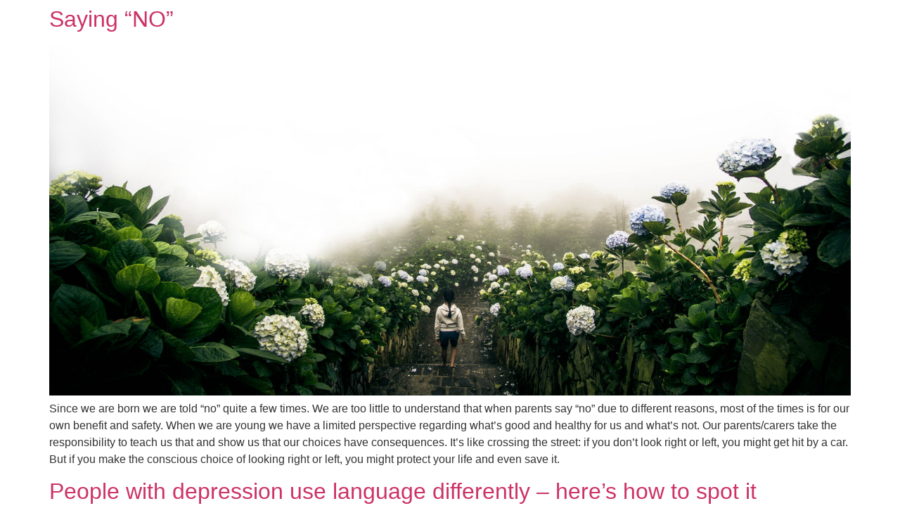

--- FILE ---
content_type: text/html; charset=UTF-8
request_url: https://www.sebastianbosca.com/topic/therapy/
body_size: 12342
content:
<!doctype html>
<html lang="en-GB" prefix="og: https://ogp.me/ns#">
<head>
	<meta charset="UTF-8">
	<meta name="viewport" content="width=device-width, initial-scale=1">
	<link rel="profile" href="https://gmpg.org/xfn/11">
		<style>img:is([sizes="auto" i], [sizes^="auto," i]) { contain-intrinsic-size: 3000px 1500px }</style>
	
<!-- Search Engine Optimization by Rank Math - https://rankmath.com/ -->
<title>therapy Archives | Sebastian Bosca</title>
<meta name="robots" content="follow, index, max-snippet:-1, max-video-preview:-1, max-image-preview:large"/>
<link rel="canonical" href="https://www.sebastianbosca.com/topic/therapy/" />
<link rel="next" href="https://www.sebastianbosca.com/topic/therapy/page/2/" />
<meta property="og:locale" content="en_GB" />
<meta property="og:type" content="article" />
<meta property="og:title" content="therapy Archives | Sebastian Bosca" />
<meta property="og:url" content="https://www.sebastianbosca.com/topic/therapy/" />
<meta property="og:site_name" content="Sebastian Bosca" />
<meta property="article:publisher" content="https://www.facebook.com/SebastianBosca" />
<meta property="og:image" content="https://www.sebastianbosca.com/wp-content/uploads/2024/05/Sebastian-Bosca-Logo-Horizontal-Thin.png" />
<meta property="og:image:secure_url" content="https://www.sebastianbosca.com/wp-content/uploads/2024/05/Sebastian-Bosca-Logo-Horizontal-Thin.png" />
<meta property="og:image:width" content="1080" />
<meta property="og:image:height" content="400" />
<meta property="og:image:type" content="image/png" />
<meta name="twitter:card" content="summary_large_image" />
<meta name="twitter:title" content="therapy Archives | Sebastian Bosca" />
<meta name="twitter:image" content="https://www.sebastianbosca.com/wp-content/uploads/2024/05/Sebastian-Bosca-Logo-Horizontal-Thin.png" />
<meta name="twitter:label1" content="Posts" />
<meta name="twitter:data1" content="18" />
<script type="application/ld+json" class="rank-math-schema">{"@context":"https://schema.org","@graph":[{"@type":"Place","@id":"https://www.sebastianbosca.com/#place","address":{"@type":"PostalAddress","streetAddress":"\ud83d\udccd 25-27 Heath Street","addressLocality":"London","addressRegion":"England","postalCode":"NW3 6TR","addressCountry":"UNITED KINGDOM"}},{"@type":"Organization","@id":"https://www.sebastianbosca.com/#organization","name":"Sebastian Bosca Psychotherapy London","url":"https://www.sebastianbosca.com","sameAs":["https://www.facebook.com/SebastianBosca"],"address":{"@type":"PostalAddress","streetAddress":"\ud83d\udccd 25-27 Heath Street","addressLocality":"London","addressRegion":"England","postalCode":"NW3 6TR","addressCountry":"UNITED KINGDOM"},"logo":{"@type":"ImageObject","@id":"https://www.sebastianbosca.com/#logo","url":"https://www.sebastianbosca.com/wp-content/uploads/2024/05/Sebastian-Bosca-Favicon-2024.png","contentUrl":"https://www.sebastianbosca.com/wp-content/uploads/2024/05/Sebastian-Bosca-Favicon-2024.png","caption":"Sebastian Bosca","inLanguage":"en-GB","width":"1080","height":"1080"},"contactPoint":[{"@type":"ContactPoint","telephone":"+447827 269188","contactType":"reservations"}],"description":"London-based BACP-accredited counsellor and psychotherapist based in Hampstead","location":{"@id":"https://www.sebastianbosca.com/#place"}},{"@type":"WebSite","@id":"https://www.sebastianbosca.com/#website","url":"https://www.sebastianbosca.com","name":"Sebastian Bosca","publisher":{"@id":"https://www.sebastianbosca.com/#organization"},"inLanguage":"en-GB"},{"@type":"CollectionPage","@id":"https://www.sebastianbosca.com/topic/therapy/#webpage","url":"https://www.sebastianbosca.com/topic/therapy/","name":"therapy Archives | Sebastian Bosca","isPartOf":{"@id":"https://www.sebastianbosca.com/#website"},"inLanguage":"en-GB"}]}</script>
<!-- /Rank Math WordPress SEO plugin -->

<link rel="alternate" type="application/rss+xml" title="Sebastian Bosca &raquo; Feed" href="https://www.sebastianbosca.com/feed/" />
<link rel="alternate" type="application/rss+xml" title="Sebastian Bosca &raquo; Comments Feed" href="https://www.sebastianbosca.com/comments/feed/" />
<link rel="alternate" type="application/rss+xml" title="Sebastian Bosca &raquo; therapy Tag Feed" href="https://www.sebastianbosca.com/topic/therapy/feed/" />
<script>
window._wpemojiSettings = {"baseUrl":"https:\/\/s.w.org\/images\/core\/emoji\/16.0.1\/72x72\/","ext":".png","svgUrl":"https:\/\/s.w.org\/images\/core\/emoji\/16.0.1\/svg\/","svgExt":".svg","source":{"concatemoji":"https:\/\/www.sebastianbosca.com\/wp-includes\/js\/wp-emoji-release.min.js?ver=74cb1075454387581ed259ae2c4cc35c"}};
/*! This file is auto-generated */
!function(s,n){var o,i,e;function c(e){try{var t={supportTests:e,timestamp:(new Date).valueOf()};sessionStorage.setItem(o,JSON.stringify(t))}catch(e){}}function p(e,t,n){e.clearRect(0,0,e.canvas.width,e.canvas.height),e.fillText(t,0,0);var t=new Uint32Array(e.getImageData(0,0,e.canvas.width,e.canvas.height).data),a=(e.clearRect(0,0,e.canvas.width,e.canvas.height),e.fillText(n,0,0),new Uint32Array(e.getImageData(0,0,e.canvas.width,e.canvas.height).data));return t.every(function(e,t){return e===a[t]})}function u(e,t){e.clearRect(0,0,e.canvas.width,e.canvas.height),e.fillText(t,0,0);for(var n=e.getImageData(16,16,1,1),a=0;a<n.data.length;a++)if(0!==n.data[a])return!1;return!0}function f(e,t,n,a){switch(t){case"flag":return n(e,"\ud83c\udff3\ufe0f\u200d\u26a7\ufe0f","\ud83c\udff3\ufe0f\u200b\u26a7\ufe0f")?!1:!n(e,"\ud83c\udde8\ud83c\uddf6","\ud83c\udde8\u200b\ud83c\uddf6")&&!n(e,"\ud83c\udff4\udb40\udc67\udb40\udc62\udb40\udc65\udb40\udc6e\udb40\udc67\udb40\udc7f","\ud83c\udff4\u200b\udb40\udc67\u200b\udb40\udc62\u200b\udb40\udc65\u200b\udb40\udc6e\u200b\udb40\udc67\u200b\udb40\udc7f");case"emoji":return!a(e,"\ud83e\udedf")}return!1}function g(e,t,n,a){var r="undefined"!=typeof WorkerGlobalScope&&self instanceof WorkerGlobalScope?new OffscreenCanvas(300,150):s.createElement("canvas"),o=r.getContext("2d",{willReadFrequently:!0}),i=(o.textBaseline="top",o.font="600 32px Arial",{});return e.forEach(function(e){i[e]=t(o,e,n,a)}),i}function t(e){var t=s.createElement("script");t.src=e,t.defer=!0,s.head.appendChild(t)}"undefined"!=typeof Promise&&(o="wpEmojiSettingsSupports",i=["flag","emoji"],n.supports={everything:!0,everythingExceptFlag:!0},e=new Promise(function(e){s.addEventListener("DOMContentLoaded",e,{once:!0})}),new Promise(function(t){var n=function(){try{var e=JSON.parse(sessionStorage.getItem(o));if("object"==typeof e&&"number"==typeof e.timestamp&&(new Date).valueOf()<e.timestamp+604800&&"object"==typeof e.supportTests)return e.supportTests}catch(e){}return null}();if(!n){if("undefined"!=typeof Worker&&"undefined"!=typeof OffscreenCanvas&&"undefined"!=typeof URL&&URL.createObjectURL&&"undefined"!=typeof Blob)try{var e="postMessage("+g.toString()+"("+[JSON.stringify(i),f.toString(),p.toString(),u.toString()].join(",")+"));",a=new Blob([e],{type:"text/javascript"}),r=new Worker(URL.createObjectURL(a),{name:"wpTestEmojiSupports"});return void(r.onmessage=function(e){c(n=e.data),r.terminate(),t(n)})}catch(e){}c(n=g(i,f,p,u))}t(n)}).then(function(e){for(var t in e)n.supports[t]=e[t],n.supports.everything=n.supports.everything&&n.supports[t],"flag"!==t&&(n.supports.everythingExceptFlag=n.supports.everythingExceptFlag&&n.supports[t]);n.supports.everythingExceptFlag=n.supports.everythingExceptFlag&&!n.supports.flag,n.DOMReady=!1,n.readyCallback=function(){n.DOMReady=!0}}).then(function(){return e}).then(function(){var e;n.supports.everything||(n.readyCallback(),(e=n.source||{}).concatemoji?t(e.concatemoji):e.wpemoji&&e.twemoji&&(t(e.twemoji),t(e.wpemoji)))}))}((window,document),window._wpemojiSettings);
</script>
<style id='wp-emoji-styles-inline-css'>

	img.wp-smiley, img.emoji {
		display: inline !important;
		border: none !important;
		box-shadow: none !important;
		height: 1em !important;
		width: 1em !important;
		margin: 0 0.07em !important;
		vertical-align: -0.1em !important;
		background: none !important;
		padding: 0 !important;
	}
</style>
<link rel='stylesheet' id='wp-block-library-css' href='https://www.sebastianbosca.com/wp-includes/css/dist/block-library/style.min.css?ver=74cb1075454387581ed259ae2c4cc35c' media='all' />
<style id='classic-theme-styles-inline-css'>
/*! This file is auto-generated */
.wp-block-button__link{color:#fff;background-color:#32373c;border-radius:9999px;box-shadow:none;text-decoration:none;padding:calc(.667em + 2px) calc(1.333em + 2px);font-size:1.125em}.wp-block-file__button{background:#32373c;color:#fff;text-decoration:none}
</style>
<style id='global-styles-inline-css'>
:root{--wp--preset--aspect-ratio--square: 1;--wp--preset--aspect-ratio--4-3: 4/3;--wp--preset--aspect-ratio--3-4: 3/4;--wp--preset--aspect-ratio--3-2: 3/2;--wp--preset--aspect-ratio--2-3: 2/3;--wp--preset--aspect-ratio--16-9: 16/9;--wp--preset--aspect-ratio--9-16: 9/16;--wp--preset--color--black: #000000;--wp--preset--color--cyan-bluish-gray: #abb8c3;--wp--preset--color--white: #ffffff;--wp--preset--color--pale-pink: #f78da7;--wp--preset--color--vivid-red: #cf2e2e;--wp--preset--color--luminous-vivid-orange: #ff6900;--wp--preset--color--luminous-vivid-amber: #fcb900;--wp--preset--color--light-green-cyan: #7bdcb5;--wp--preset--color--vivid-green-cyan: #00d084;--wp--preset--color--pale-cyan-blue: #8ed1fc;--wp--preset--color--vivid-cyan-blue: #0693e3;--wp--preset--color--vivid-purple: #9b51e0;--wp--preset--gradient--vivid-cyan-blue-to-vivid-purple: linear-gradient(135deg,rgba(6,147,227,1) 0%,rgb(155,81,224) 100%);--wp--preset--gradient--light-green-cyan-to-vivid-green-cyan: linear-gradient(135deg,rgb(122,220,180) 0%,rgb(0,208,130) 100%);--wp--preset--gradient--luminous-vivid-amber-to-luminous-vivid-orange: linear-gradient(135deg,rgba(252,185,0,1) 0%,rgba(255,105,0,1) 100%);--wp--preset--gradient--luminous-vivid-orange-to-vivid-red: linear-gradient(135deg,rgba(255,105,0,1) 0%,rgb(207,46,46) 100%);--wp--preset--gradient--very-light-gray-to-cyan-bluish-gray: linear-gradient(135deg,rgb(238,238,238) 0%,rgb(169,184,195) 100%);--wp--preset--gradient--cool-to-warm-spectrum: linear-gradient(135deg,rgb(74,234,220) 0%,rgb(151,120,209) 20%,rgb(207,42,186) 40%,rgb(238,44,130) 60%,rgb(251,105,98) 80%,rgb(254,248,76) 100%);--wp--preset--gradient--blush-light-purple: linear-gradient(135deg,rgb(255,206,236) 0%,rgb(152,150,240) 100%);--wp--preset--gradient--blush-bordeaux: linear-gradient(135deg,rgb(254,205,165) 0%,rgb(254,45,45) 50%,rgb(107,0,62) 100%);--wp--preset--gradient--luminous-dusk: linear-gradient(135deg,rgb(255,203,112) 0%,rgb(199,81,192) 50%,rgb(65,88,208) 100%);--wp--preset--gradient--pale-ocean: linear-gradient(135deg,rgb(255,245,203) 0%,rgb(182,227,212) 50%,rgb(51,167,181) 100%);--wp--preset--gradient--electric-grass: linear-gradient(135deg,rgb(202,248,128) 0%,rgb(113,206,126) 100%);--wp--preset--gradient--midnight: linear-gradient(135deg,rgb(2,3,129) 0%,rgb(40,116,252) 100%);--wp--preset--font-size--small: 13px;--wp--preset--font-size--medium: 20px;--wp--preset--font-size--large: 36px;--wp--preset--font-size--x-large: 42px;--wp--preset--spacing--20: 0.44rem;--wp--preset--spacing--30: 0.67rem;--wp--preset--spacing--40: 1rem;--wp--preset--spacing--50: 1.5rem;--wp--preset--spacing--60: 2.25rem;--wp--preset--spacing--70: 3.38rem;--wp--preset--spacing--80: 5.06rem;--wp--preset--shadow--natural: 6px 6px 9px rgba(0, 0, 0, 0.2);--wp--preset--shadow--deep: 12px 12px 50px rgba(0, 0, 0, 0.4);--wp--preset--shadow--sharp: 6px 6px 0px rgba(0, 0, 0, 0.2);--wp--preset--shadow--outlined: 6px 6px 0px -3px rgba(255, 255, 255, 1), 6px 6px rgba(0, 0, 0, 1);--wp--preset--shadow--crisp: 6px 6px 0px rgba(0, 0, 0, 1);}:where(.is-layout-flex){gap: 0.5em;}:where(.is-layout-grid){gap: 0.5em;}body .is-layout-flex{display: flex;}.is-layout-flex{flex-wrap: wrap;align-items: center;}.is-layout-flex > :is(*, div){margin: 0;}body .is-layout-grid{display: grid;}.is-layout-grid > :is(*, div){margin: 0;}:where(.wp-block-columns.is-layout-flex){gap: 2em;}:where(.wp-block-columns.is-layout-grid){gap: 2em;}:where(.wp-block-post-template.is-layout-flex){gap: 1.25em;}:where(.wp-block-post-template.is-layout-grid){gap: 1.25em;}.has-black-color{color: var(--wp--preset--color--black) !important;}.has-cyan-bluish-gray-color{color: var(--wp--preset--color--cyan-bluish-gray) !important;}.has-white-color{color: var(--wp--preset--color--white) !important;}.has-pale-pink-color{color: var(--wp--preset--color--pale-pink) !important;}.has-vivid-red-color{color: var(--wp--preset--color--vivid-red) !important;}.has-luminous-vivid-orange-color{color: var(--wp--preset--color--luminous-vivid-orange) !important;}.has-luminous-vivid-amber-color{color: var(--wp--preset--color--luminous-vivid-amber) !important;}.has-light-green-cyan-color{color: var(--wp--preset--color--light-green-cyan) !important;}.has-vivid-green-cyan-color{color: var(--wp--preset--color--vivid-green-cyan) !important;}.has-pale-cyan-blue-color{color: var(--wp--preset--color--pale-cyan-blue) !important;}.has-vivid-cyan-blue-color{color: var(--wp--preset--color--vivid-cyan-blue) !important;}.has-vivid-purple-color{color: var(--wp--preset--color--vivid-purple) !important;}.has-black-background-color{background-color: var(--wp--preset--color--black) !important;}.has-cyan-bluish-gray-background-color{background-color: var(--wp--preset--color--cyan-bluish-gray) !important;}.has-white-background-color{background-color: var(--wp--preset--color--white) !important;}.has-pale-pink-background-color{background-color: var(--wp--preset--color--pale-pink) !important;}.has-vivid-red-background-color{background-color: var(--wp--preset--color--vivid-red) !important;}.has-luminous-vivid-orange-background-color{background-color: var(--wp--preset--color--luminous-vivid-orange) !important;}.has-luminous-vivid-amber-background-color{background-color: var(--wp--preset--color--luminous-vivid-amber) !important;}.has-light-green-cyan-background-color{background-color: var(--wp--preset--color--light-green-cyan) !important;}.has-vivid-green-cyan-background-color{background-color: var(--wp--preset--color--vivid-green-cyan) !important;}.has-pale-cyan-blue-background-color{background-color: var(--wp--preset--color--pale-cyan-blue) !important;}.has-vivid-cyan-blue-background-color{background-color: var(--wp--preset--color--vivid-cyan-blue) !important;}.has-vivid-purple-background-color{background-color: var(--wp--preset--color--vivid-purple) !important;}.has-black-border-color{border-color: var(--wp--preset--color--black) !important;}.has-cyan-bluish-gray-border-color{border-color: var(--wp--preset--color--cyan-bluish-gray) !important;}.has-white-border-color{border-color: var(--wp--preset--color--white) !important;}.has-pale-pink-border-color{border-color: var(--wp--preset--color--pale-pink) !important;}.has-vivid-red-border-color{border-color: var(--wp--preset--color--vivid-red) !important;}.has-luminous-vivid-orange-border-color{border-color: var(--wp--preset--color--luminous-vivid-orange) !important;}.has-luminous-vivid-amber-border-color{border-color: var(--wp--preset--color--luminous-vivid-amber) !important;}.has-light-green-cyan-border-color{border-color: var(--wp--preset--color--light-green-cyan) !important;}.has-vivid-green-cyan-border-color{border-color: var(--wp--preset--color--vivid-green-cyan) !important;}.has-pale-cyan-blue-border-color{border-color: var(--wp--preset--color--pale-cyan-blue) !important;}.has-vivid-cyan-blue-border-color{border-color: var(--wp--preset--color--vivid-cyan-blue) !important;}.has-vivid-purple-border-color{border-color: var(--wp--preset--color--vivid-purple) !important;}.has-vivid-cyan-blue-to-vivid-purple-gradient-background{background: var(--wp--preset--gradient--vivid-cyan-blue-to-vivid-purple) !important;}.has-light-green-cyan-to-vivid-green-cyan-gradient-background{background: var(--wp--preset--gradient--light-green-cyan-to-vivid-green-cyan) !important;}.has-luminous-vivid-amber-to-luminous-vivid-orange-gradient-background{background: var(--wp--preset--gradient--luminous-vivid-amber-to-luminous-vivid-orange) !important;}.has-luminous-vivid-orange-to-vivid-red-gradient-background{background: var(--wp--preset--gradient--luminous-vivid-orange-to-vivid-red) !important;}.has-very-light-gray-to-cyan-bluish-gray-gradient-background{background: var(--wp--preset--gradient--very-light-gray-to-cyan-bluish-gray) !important;}.has-cool-to-warm-spectrum-gradient-background{background: var(--wp--preset--gradient--cool-to-warm-spectrum) !important;}.has-blush-light-purple-gradient-background{background: var(--wp--preset--gradient--blush-light-purple) !important;}.has-blush-bordeaux-gradient-background{background: var(--wp--preset--gradient--blush-bordeaux) !important;}.has-luminous-dusk-gradient-background{background: var(--wp--preset--gradient--luminous-dusk) !important;}.has-pale-ocean-gradient-background{background: var(--wp--preset--gradient--pale-ocean) !important;}.has-electric-grass-gradient-background{background: var(--wp--preset--gradient--electric-grass) !important;}.has-midnight-gradient-background{background: var(--wp--preset--gradient--midnight) !important;}.has-small-font-size{font-size: var(--wp--preset--font-size--small) !important;}.has-medium-font-size{font-size: var(--wp--preset--font-size--medium) !important;}.has-large-font-size{font-size: var(--wp--preset--font-size--large) !important;}.has-x-large-font-size{font-size: var(--wp--preset--font-size--x-large) !important;}
:where(.wp-block-post-template.is-layout-flex){gap: 1.25em;}:where(.wp-block-post-template.is-layout-grid){gap: 1.25em;}
:where(.wp-block-columns.is-layout-flex){gap: 2em;}:where(.wp-block-columns.is-layout-grid){gap: 2em;}
:root :where(.wp-block-pullquote){font-size: 1.5em;line-height: 1.6;}
</style>
<link rel='stylesheet' id='hello-elementor-css' href='https://www.sebastianbosca.com/wp-content/themes/hello-elementor/style.min.css?ver=3.0.1' media='all' />
<link rel='stylesheet' id='hello-elementor-theme-style-css' href='https://www.sebastianbosca.com/wp-content/themes/hello-elementor/theme.min.css?ver=3.0.1' media='all' />
<link rel='stylesheet' id='chaty-front-css-css' href='https://www.sebastianbosca.com/wp-content/plugins/chaty/css/chaty-front.min.css?ver=3.5.01715948712' media='all' />
<script src="https://www.sebastianbosca.com/wp-includes/js/jquery/jquery.min.js?ver=3.7.1" id="jquery-core-js"></script>
<script src="https://www.sebastianbosca.com/wp-includes/js/jquery/jquery-migrate.min.js?ver=3.4.1" id="jquery-migrate-js"></script>
<link rel="https://api.w.org/" href="https://www.sebastianbosca.com/wp-json/" /><link rel="alternate" title="JSON" type="application/json" href="https://www.sebastianbosca.com/wp-json/wp/v2/tags/49" /><link rel="EditURI" type="application/rsd+xml" title="RSD" href="https://www.sebastianbosca.com/xmlrpc.php?rsd" />

<!-- HFCM by 99 Robots - Snippet # 2: FB Pixel -->
<!-- Facebook Pixel Code -->
<script>
  !function(f,b,e,v,n,t,s)
  {if(f.fbq)return;n=f.fbq=function(){n.callMethod?
  n.callMethod.apply(n,arguments):n.queue.push(arguments)};
  if(!f._fbq)f._fbq=n;n.push=n;n.loaded=!0;n.version='2.0';
  n.queue=[];t=b.createElement(e);t.async=!0;
  t.src=v;s=b.getElementsByTagName(e)[0];
  s.parentNode.insertBefore(t,s)}(window, document,'script',
  'https://connect.facebook.net/en_US/fbevents.js');
  fbq('init', '2258677681118260');
  fbq('track', 'PageView');
</script>
<noscript><img height="1" width="1" style="display:none"
  src="https://www.facebook.com/tr?id=2258677681118260&ev=PageView&noscript=1"
/></noscript>
<!-- End Facebook Pixel Code -->
<!-- /end HFCM by 99 Robots -->
<!-- HFCM by 99 Robots - Snippet # 5: Google Analytics -->
<!-- Global site tag (gtag.js) - Google Analytics -->
<script async src="https://www.googletagmanager.com/gtag/js?id=UA-145706325-1"></script>
<script>
  window.dataLayer = window.dataLayer || [];
  function gtag(){dataLayer.push(arguments);}
  gtag('js', new Date());

  gtag('config', 'UA-145706325-1');
</script>

<!-- /end HFCM by 99 Robots -->
<!-- HFCM by 99 Robots - Snippet # 6: Taboola - Audience Pixel -->
<!-- Taboola Pixel Code -->
<script type='text/javascript'>
  window._tfa = window._tfa || [];
  window._tfa.push({notify: 'event', name: 'page_view', id: 1263047});
  !function (t, f, a, x) {
         if (!document.getElementById(x)) {
            t.async = 1;t.src = a;t.id=x;f.parentNode.insertBefore(t, f);
         }
  }(document.createElement('script'),
  document.getElementsByTagName('script')[0],
  '//cdn.taboola.com/libtrc/unip/1263047/tfa.js',
  'tb_tfa_script');
</script>
<noscript>
  <img src='https://trc.taboola.com/1263047/log/3/unip?en=page_view'
      width='0' height='0' style='display:none'/>
</noscript>
<!-- End of Taboola Pixel Code -->
<!-- /end HFCM by 99 Robots -->
<meta name="generator" content="Elementor 3.33.2; features: additional_custom_breakpoints; settings: css_print_method-external, google_font-enabled, font_display-auto">
			<style>
				.e-con.e-parent:nth-of-type(n+4):not(.e-lazyloaded):not(.e-no-lazyload),
				.e-con.e-parent:nth-of-type(n+4):not(.e-lazyloaded):not(.e-no-lazyload) * {
					background-image: none !important;
				}
				@media screen and (max-height: 1024px) {
					.e-con.e-parent:nth-of-type(n+3):not(.e-lazyloaded):not(.e-no-lazyload),
					.e-con.e-parent:nth-of-type(n+3):not(.e-lazyloaded):not(.e-no-lazyload) * {
						background-image: none !important;
					}
				}
				@media screen and (max-height: 640px) {
					.e-con.e-parent:nth-of-type(n+2):not(.e-lazyloaded):not(.e-no-lazyload),
					.e-con.e-parent:nth-of-type(n+2):not(.e-lazyloaded):not(.e-no-lazyload) * {
						background-image: none !important;
					}
				}
			</style>
			<link rel="icon" href="https://www.sebastianbosca.com/wp-content/uploads/2024/05/cropped-Sebastian-Bosca-Logo-Favicon-32x32.png" sizes="32x32" />
<link rel="icon" href="https://www.sebastianbosca.com/wp-content/uploads/2024/05/cropped-Sebastian-Bosca-Logo-Favicon-192x192.png" sizes="192x192" />
<link rel="apple-touch-icon" href="https://www.sebastianbosca.com/wp-content/uploads/2024/05/cropped-Sebastian-Bosca-Logo-Favicon-180x180.png" />
<meta name="msapplication-TileImage" content="https://www.sebastianbosca.com/wp-content/uploads/2024/05/cropped-Sebastian-Bosca-Logo-Favicon-270x270.png" />
</head>
<body class="archive tag tag-therapy tag-49 wp-custom-logo wp-theme-hello-elementor elementor-default elementor-kit-1598">


<a class="skip-link screen-reader-text" href="#content">Skip to content</a>

<main id="content" class="site-main">

	
	<div class="page-content">
					<article class="post">
				<h2 class="entry-title"><a href="https://www.sebastianbosca.com/2019/01/28/saying-no/">Saying &#8220;NO&#8221;</a></h2><a href="https://www.sebastianbosca.com/2019/01/28/saying-no/"><img fetchpriority="high" width="800" height="533" src="https://www.sebastianbosca.com/wp-content/uploads/2019/01/download-1.jpg" class="attachment-large size-large wp-post-image" alt="Saying &quot;NO&quot; 1" decoding="async" srcset="https://www.sebastianbosca.com/wp-content/uploads/2019/01/download-1.jpg 1500w, https://www.sebastianbosca.com/wp-content/uploads/2019/01/download-1-500x333.jpg 500w, https://www.sebastianbosca.com/wp-content/uploads/2019/01/download-1-768x512.jpg 768w, https://www.sebastianbosca.com/wp-content/uploads/2019/01/download-1-700x467.jpg 700w" sizes="(max-width: 800px) 100vw, 800px" title="Saying &quot;NO&quot; 1"></a><p>Since we are born we are told “no” quite a few times. We are too little to understand that when parents say “no” due to different reasons, most of the times is for our own benefit and safety. When we are young we have a limited perspective regarding what’s good and healthy for us and what’s not. Our parents/carers take the responsibility to teach us that and show us that our choices have consequences. It’s like crossing the street: if you don’t look right or left, you might get hit by a car. But if you make the conscious choice of looking right or left, you might protect your life and even save it.</p>
			</article>
					<article class="post">
				<h2 class="entry-title"><a href="https://www.sebastianbosca.com/2019/01/21/2019-1-people-with-depression-use-language-differently-heres-how-to-spot-it/">People with depression use language differently – here’s how to spot it</a></h2><a href="https://www.sebastianbosca.com/2019/01/21/2019-1-people-with-depression-use-language-differently-heres-how-to-spot-it/"><img width="800" height="533" src="https://www.sebastianbosca.com/wp-content/uploads/2019/01/jon-flobrant-1362-unsplash.jpg" class="attachment-large size-large wp-post-image" alt="People with depression use language differently – here’s how to spot it 2" decoding="async" srcset="https://www.sebastianbosca.com/wp-content/uploads/2019/01/jon-flobrant-1362-unsplash.jpg 1500w, https://www.sebastianbosca.com/wp-content/uploads/2019/01/jon-flobrant-1362-unsplash-500x333.jpg 500w, https://www.sebastianbosca.com/wp-content/uploads/2019/01/jon-flobrant-1362-unsplash-768x512.jpg 768w, https://www.sebastianbosca.com/wp-content/uploads/2019/01/jon-flobrant-1362-unsplash-700x467.jpg 700w" sizes="(max-width: 800px) 100vw, 800px" title="People with depression use language differently – here’s how to spot it 2"></a><p style="white-space: pre-wrap;">From the way you move and sleep, to how you interact with people around you, depression changes just about everything. It is even noticeable in the way you speak and express yourself in writing. Sometimes this “language of depression” can have a powerful effect on others. Just consider the impact of the poetry and song lyrics of Sylvia Plath and Kurt Cobain, who both killed themselves after suffering from depression.</p>
			</article>
					<article class="post">
				<h2 class="entry-title"><a href="https://www.sebastianbosca.com/2019/01/14/top-five-ways-to-boost-your-health-in-2019/">Top five ways to boost your health in 2019 – based on the latest research</a></h2><a href="https://www.sebastianbosca.com/2019/01/14/top-five-ways-to-boost-your-health-in-2019/"><img loading="lazy" width="800" height="450" src="https://www.sebastianbosca.com/wp-content/uploads/2019/01/download-2.jpg" class="attachment-large size-large wp-post-image" alt="Top five ways to boost your health in 2019 – based on the latest research 3" decoding="async" srcset="https://www.sebastianbosca.com/wp-content/uploads/2019/01/download-2.jpg 1500w, https://www.sebastianbosca.com/wp-content/uploads/2019/01/download-2-500x281.jpg 500w, https://www.sebastianbosca.com/wp-content/uploads/2019/01/download-2-768x432.jpg 768w, https://www.sebastianbosca.com/wp-content/uploads/2019/01/download-2-700x393.jpg 700w, https://www.sebastianbosca.com/wp-content/uploads/2019/01/download-2-539x303.jpg 539w" sizes="(max-width: 800px) 100vw, 800px" title="Top five ways to boost your health in 2019 – based on the latest research 3"></a><p style="white-space: pre-wrap;">It’s the start of a new year and there is no doubt that 2019 will be as saturated with nutritional nonsense as 2018. From appetite suppressant lollipops to activated charcoal, the wellness industry was worth $4.2 trillion in 2017 and this figure is set to keep rising.</p>
			</article>
					<article class="post">
				<h2 class="entry-title"><a href="https://www.sebastianbosca.com/2018/03/13/2018-3-jawyct026mfodhickr1s6rj0z0jmpd/">Basic human challenges</a></h2><a href="https://www.sebastianbosca.com/2018/03/13/2018-3-jawyct026mfodhickr1s6rj0z0jmpd/"><img loading="lazy" width="800" height="533" src="https://www.sebastianbosca.com/wp-content/uploads/2018/03/cristina-gottardi-303082-unsplash.jpg" class="attachment-large size-large wp-post-image" alt="Basic human challenges 4" decoding="async" srcset="https://www.sebastianbosca.com/wp-content/uploads/2018/03/cristina-gottardi-303082-unsplash.jpg 1500w, https://www.sebastianbosca.com/wp-content/uploads/2018/03/cristina-gottardi-303082-unsplash-500x333.jpg 500w, https://www.sebastianbosca.com/wp-content/uploads/2018/03/cristina-gottardi-303082-unsplash-768x512.jpg 768w, https://www.sebastianbosca.com/wp-content/uploads/2018/03/cristina-gottardi-303082-unsplash-700x467.jpg 700w" sizes="(max-width: 800px) 100vw, 800px" title="Basic human challenges 4"></a><p>We are different as individuals even though we may struggle with the same issues. Different people find different issues to be more difficult than others. Two people may struggle with the same emotional challenge and defend against it in entirely opposite ways. For all of us, the defense mechanisms we use will shape our personalities and profoundly affect our interpersonal relationships.</p>
			</article>
					<article class="post">
				<h2 class="entry-title"><a href="https://www.sebastianbosca.com/2017/05/15/2017-5-the-journey-called-life/">The Journey Called Life</a></h2><a href="https://www.sebastianbosca.com/2017/05/15/2017-5-the-journey-called-life/"><img loading="lazy" width="800" height="533" src="https://www.sebastianbosca.com/wp-content/uploads/2017/05/colin-cassidy-256355-compressor.jpg" class="attachment-large size-large wp-post-image" alt="The Journey Called Life 5" decoding="async" srcset="https://www.sebastianbosca.com/wp-content/uploads/2017/05/colin-cassidy-256355-compressor.jpg 1500w, https://www.sebastianbosca.com/wp-content/uploads/2017/05/colin-cassidy-256355-compressor-500x333.jpg 500w, https://www.sebastianbosca.com/wp-content/uploads/2017/05/colin-cassidy-256355-compressor-768x512.jpg 768w, https://www.sebastianbosca.com/wp-content/uploads/2017/05/colin-cassidy-256355-compressor-700x467.jpg 700w" sizes="(max-width: 800px) 100vw, 800px" title="The Journey Called Life 5"></a><p>What a great journey it is! I discover with each client a new world, a hidden universe marked with pain and love, suffering and joy. Each individual has his/her unique journey. Though there are similarities, no journey is the same. Why? Because we are&#8230;</p>
			</article>
					<article class="post">
				<h2 class="entry-title"><a href="https://www.sebastianbosca.com/2017/01/10/2017-1-who-needs-therapy/">Who needs therapy?</a></h2><a href="https://www.sebastianbosca.com/2017/01/10/2017-1-who-needs-therapy/"><img loading="lazy" width="800" height="533" src="https://www.sebastianbosca.com/wp-content/uploads/2017/01/cpeo3hokdkm-kari-shea.jpg" class="attachment-large size-large wp-post-image" alt="Sebastian Bosca Counselling and Psychotherapy London" decoding="async" srcset="https://www.sebastianbosca.com/wp-content/uploads/2017/01/cpeo3hokdkm-kari-shea.jpg 1500w, https://www.sebastianbosca.com/wp-content/uploads/2017/01/cpeo3hokdkm-kari-shea-500x333.jpg 500w, https://www.sebastianbosca.com/wp-content/uploads/2017/01/cpeo3hokdkm-kari-shea-768x512.jpg 768w, https://www.sebastianbosca.com/wp-content/uploads/2017/01/cpeo3hokdkm-kari-shea-700x467.jpg 700w" sizes="(max-width: 800px) 100vw, 800px" title="Who needs therapy? 6"></a><p>This is a question I’ve been asked so many times and there are variations of it that people use to check if they should go for therapy or not: “Do we all need therapy?”, “Do you think therapy will help and change my situation?”, “How long will it take for me to be better?” When [&hellip;]</p>
			</article>
					<article class="post">
				<h2 class="entry-title"><a href="https://www.sebastianbosca.com/2016/10/11/2016-10-trauma/">Trauma</a></h2><a href="https://www.sebastianbosca.com/2016/10/11/2016-10-trauma/"><img width="800" height="533" src="https://www.sebastianbosca.com/wp-content/uploads/2016/10/photo-1455383333344-451b6147021b.jpg" class="attachment-large size-large wp-post-image" alt="Trauma 6" decoding="async" srcset="https://www.sebastianbosca.com/wp-content/uploads/2016/10/photo-1455383333344-451b6147021b.jpg 1500w, https://www.sebastianbosca.com/wp-content/uploads/2016/10/photo-1455383333344-451b6147021b-500x333.jpg 500w, https://www.sebastianbosca.com/wp-content/uploads/2016/10/photo-1455383333344-451b6147021b-768x512.jpg 768w, https://www.sebastianbosca.com/wp-content/uploads/2016/10/photo-1455383333344-451b6147021b-700x467.jpg 700w" sizes="(max-width: 800px) 100vw, 800px" title="Trauma 7"></a><p>Trauma is the result of stressful events that causes people to lose their sense of security, making them feel helpless and lost, not able to function properly, as they used to before the traumatic event took place. Traumatic experiences often involve a threat to life or safety, but a situation doesn’t need to involve physical harm [&hellip;]</p>
			</article>
					<article class="post">
				<h2 class="entry-title"><a href="https://www.sebastianbosca.com/2016/09/21/2016-9-false-certainty/">False Certainty</a></h2><a href="https://www.sebastianbosca.com/2016/09/21/2016-9-false-certainty/"><img width="750" height="501" src="https://www.sebastianbosca.com/wp-content/uploads/2016/09/download.jpg" class="attachment-large size-large wp-post-image" alt="False Certainty 9" decoding="async" srcset="https://www.sebastianbosca.com/wp-content/uploads/2016/09/download.jpg 750w, https://www.sebastianbosca.com/wp-content/uploads/2016/09/download-500x334.jpg 500w, https://www.sebastianbosca.com/wp-content/uploads/2016/09/download-700x468.jpg 700w" sizes="(max-width: 750px) 100vw, 750px" title="False Certainty 10"></a><p>It’s interesting how we develop this false certainty in life that we are immune to things such as diseases, accidents, dying&#8230; and the list could go on. If I asked people they would say, of course we are not immune — but still most of us live under that false certainty umbrella, some of us even [&hellip;]</p>
			</article>
					<article class="post">
				<h2 class="entry-title"><a href="https://www.sebastianbosca.com/2016/08/22/2016-8-denial/">Denial</a></h2><a href="https://www.sebastianbosca.com/2016/08/22/2016-8-denial/"><img width="750" height="500" src="https://www.sebastianbosca.com/wp-content/uploads/2016/08/download-2.jpg" class="attachment-large size-large wp-post-image" alt="Denial 11" decoding="async" srcset="https://www.sebastianbosca.com/wp-content/uploads/2016/08/download-2.jpg 750w, https://www.sebastianbosca.com/wp-content/uploads/2016/08/download-2-500x333.jpg 500w, https://www.sebastianbosca.com/wp-content/uploads/2016/08/download-2-700x467.jpg 700w" sizes="(max-width: 750px) 100vw, 750px" title="Denial 12"></a><p>We all use denial as a defence mechanism and on a short term it does work. It helps us postpone different emotions, even try to bury them. It gives us a false impression that we don’t have to attend to what is going on, we can just put it aside and hopefully it will go [&hellip;]</p>
			</article>
					<article class="post">
				<h2 class="entry-title"><a href="https://www.sebastianbosca.com/2016/07/14/2016-07-ready-for-therapy/">Ready for therapy?</a></h2><a href="https://www.sebastianbosca.com/2016/07/14/2016-07-ready-for-therapy/"><img width="800" height="450" src="https://www.sebastianbosca.com/wp-content/uploads/2016/07/download-4.jpg" class="attachment-large size-large wp-post-image" alt="Ready for therapy? 13" decoding="async" srcset="https://www.sebastianbosca.com/wp-content/uploads/2016/07/download-4.jpg 1500w, https://www.sebastianbosca.com/wp-content/uploads/2016/07/download-4-500x281.jpg 500w, https://www.sebastianbosca.com/wp-content/uploads/2016/07/download-4-768x432.jpg 768w, https://www.sebastianbosca.com/wp-content/uploads/2016/07/download-4-700x394.jpg 700w, https://www.sebastianbosca.com/wp-content/uploads/2016/07/download-4-539x303.jpg 539w" sizes="(max-width: 800px) 100vw, 800px" title="Ready for therapy? 14"></a><p>Have you ever thought that you have to be ready to go into therapy? It’s a big step and it&#8217;s also a process which takes time and effort to open up and sort things out. As easy as it may sound, it is not. Imagine you’ve done the same things over and over again. Now, [&hellip;]</p>
			</article>
			</div>

	
			<nav class="pagination">
						<div class="nav-previous"><a href="https://www.sebastianbosca.com/topic/therapy/page/2/" ><span class="meta-nav">&larr;</span> older</a></div>
						<div class="nav-next"></div>
		</nav>
	
</main>

<script type="speculationrules">
{"prefetch":[{"source":"document","where":{"and":[{"href_matches":"\/*"},{"not":{"href_matches":["\/wp-*.php","\/wp-admin\/*","\/wp-content\/uploads\/*","\/wp-content\/*","\/wp-content\/plugins\/*","\/wp-content\/themes\/hello-elementor\/*","\/*\\?(.+)"]}},{"not":{"selector_matches":"a[rel~=\"nofollow\"]"}},{"not":{"selector_matches":".no-prefetch, .no-prefetch a"}}]},"eagerness":"conservative"}]}
</script>
			<script>
				const lazyloadRunObserver = () => {
					const lazyloadBackgrounds = document.querySelectorAll( `.e-con.e-parent:not(.e-lazyloaded)` );
					const lazyloadBackgroundObserver = new IntersectionObserver( ( entries ) => {
						entries.forEach( ( entry ) => {
							if ( entry.isIntersecting ) {
								let lazyloadBackground = entry.target;
								if( lazyloadBackground ) {
									lazyloadBackground.classList.add( 'e-lazyloaded' );
								}
								lazyloadBackgroundObserver.unobserve( entry.target );
							}
						});
					}, { rootMargin: '200px 0px 200px 0px' } );
					lazyloadBackgrounds.forEach( ( lazyloadBackground ) => {
						lazyloadBackgroundObserver.observe( lazyloadBackground );
					} );
				};
				const events = [
					'DOMContentLoaded',
					'elementor/lazyload/observe',
				];
				events.forEach( ( event ) => {
					document.addEventListener( event, lazyloadRunObserver );
				} );
			</script>
			<script id="chaty-front-end-js-extra">
var chaty_settings = {"ajax_url":"https:\/\/www.sebastianbosca.com\/wp-admin\/admin-ajax.php","analytics":"0","capture_analytics":"0","token":"7311925c49","chaty_widgets":[{"id":0,"identifier":0,"settings":{"cta_type":"simple-view","cta_body":"","cta_head":"","cta_head_bg_color":"","cta_head_text_color":"","show_close_button":1,"position":"right","custom_position":1,"bottom_spacing":"25","side_spacing":"25","icon_view":"horizontal","default_state":"click","cta_text":"Get in touch!","cta_text_color":"#1E88E5","cta_bg_color":"rgb(255, 255, 255)","show_cta":"first_click","is_pending_mesg_enabled":"off","pending_mesg_count":"1","pending_mesg_count_color":"#ffffff","pending_mesg_count_bgcolor":"#dd0000","widget_icon":"chat-bubble","widget_icon_url":"","font_family":"Verdana","widget_size":"44","custom_widget_size":"44","is_google_analytics_enabled":0,"close_text":"Hide","widget_color":"#A886CD","widget_icon_color":"#ffffff","widget_rgb_color":"168,134,205","has_custom_css":0,"custom_css":"","widget_token":"d54d2f3e7d","widget_index":"","attention_effect":"sheen"},"triggers":{"has_time_delay":1,"time_delay":"5","exit_intent":0,"has_display_after_page_scroll":0,"display_after_page_scroll":"0","auto_hide_widget":0,"hide_after":0,"show_on_pages_rules":[],"time_diff":0,"has_date_scheduling_rules":0,"date_scheduling_rules":{"start_date_time":"","end_date_time":""},"date_scheduling_rules_timezone":0,"day_hours_scheduling_rules_timezone":0,"has_day_hours_scheduling_rules":[],"day_hours_scheduling_rules":[],"day_time_diff":0,"show_on_direct_visit":0,"show_on_referrer_social_network":0,"show_on_referrer_search_engines":0,"show_on_referrer_google_ads":0,"show_on_referrer_urls":[],"has_show_on_specific_referrer_urls":0,"has_traffic_source":0,"has_countries":0,"countries":[],"has_target_rules":0},"channels":[{"channel":"SMS","value":"+447827269188","hover_text":"SMS","chatway_position":"","svg_icon":"<svg width=\"39\" height=\"39\" viewBox=\"0 0 39 39\" fill=\"none\" xmlns=\"http:\/\/www.w3.org\/2000\/svg\"><circle class=\"color-element\" cx=\"19.4395\" cy=\"19.4395\" r=\"19.4395\" fill=\"#FF549C\"\/><path fill-rule=\"evenodd\" clip-rule=\"evenodd\" d=\"M2.60298 0H16.9194C18.351 0 19.5224 1.19321 19.5224 2.65158V14.5838C19.5224 16.0421 18.351 17.2354 16.9194 17.2354H7.4185L3.64418 20.4173C3.51402 20.5499 3.38388 20.5499 3.25372 20.5499H2.99344C2.73314 20.4173 2.60298 20.1521 2.60298 19.887V17.2354C1.17134 17.2354 0 16.0421 0 14.5838V2.65158C0 1.19321 1.17134 0 2.60298 0ZM2.60316 11.2696C2.60316 11.6673 2.86346 11.9325 3.25391 11.9325H4.5554C5.5966 11.9325 6.50764 11.0044 6.50764 9.94376C6.50764 8.88312 5.5966 7.95505 4.5554 7.95505C4.16496 7.95505 3.90465 7.68991 3.90465 7.29218C3.90465 6.89441 4.16496 6.62927 4.5554 6.62927H5.85689C6.24733 6.62927 6.50764 6.36411 6.50764 5.96637C6.50764 5.56863 6.24733 5.30347 5.85689 5.30347H4.5554C3.51421 5.30347 2.60316 6.23154 2.60316 7.29218C2.60316 8.35281 3.51421 9.28085 4.5554 9.28085C4.94585 9.28085 5.20613 9.54602 5.20613 9.94376C5.20613 10.3415 4.94585 10.6067 4.5554 10.6067H3.25391C2.86346 10.6067 2.60316 10.8718 2.60316 11.2696ZM14.9678 11.9325H13.6664C13.2759 11.9325 13.0156 11.6673 13.0156 11.2696C13.0156 10.8718 13.2759 10.6067 13.6664 10.6067H14.9678C15.3583 10.6067 15.6186 10.3415 15.6186 9.94376C15.6186 9.54602 15.3583 9.28085 14.9678 9.28085C13.9267 9.28085 13.0156 8.35281 13.0156 7.29218C13.0156 6.23154 13.9267 5.30347 14.9678 5.30347H16.2693C16.6598 5.30347 16.9201 5.56863 16.9201 5.96637C16.9201 6.36411 16.6598 6.62927 16.2693 6.62927H14.9678C14.5774 6.62927 14.3171 6.89441 14.3171 7.29218C14.3171 7.68991 14.5774 7.95505 14.9678 7.95505C16.009 7.95505 16.9201 8.88312 16.9201 9.94376C16.9201 11.0044 16.009 11.9325 14.9678 11.9325ZM10.4126 11.2697C10.4126 11.6674 10.6729 11.9326 11.0633 11.9326C11.4538 11.9326 11.7141 11.6674 11.8442 11.2697V5.96649C11.8442 5.70135 11.5839 5.43619 11.3236 5.30362C10.9332 5.30362 10.6729 5.43619 10.5427 5.70135L9.76186 7.15973L8.98094 5.70135C8.85081 5.43619 8.46034 5.17102 8.20006 5.30362C7.93977 5.43619 7.67946 5.70135 7.67946 5.96649V11.2697C7.67946 11.6674 7.93977 11.9326 8.33022 11.9326C8.72066 11.9326 8.98094 11.6674 8.98094 11.2697V8.75067L9.1111 8.88327C9.37138 9.28101 10.0221 9.28101 10.2825 8.88327L10.4126 8.75067V11.2697Z\" transform=\"translate(9.67801 10.4601)\" fill=\"white\"\/><\/svg>","is_desktop":0,"is_mobile":1,"icon_color":"#1E88E5","icon_rgb_color":"30,136,229","channel_type":"SMS","custom_image_url":"","order":"","pre_set_message":"","is_use_web_version":"1","is_open_new_tab":"1","is_default_open":"0","has_welcome_message":"0","emoji_picker":"1","input_placeholder":"Write your message...","chat_welcome_message":"","wp_popup_headline":"","wp_popup_nickname":"","wp_popup_profile":"","wp_popup_head_bg_color":"#4AA485","qr_code_image_url":"","mail_subject":"","channel_account_type":"personal","contact_form_settings":[],"contact_fields":[],"url":"sms:+447827269188","mobile_target":"","desktop_target":"","target":"","is_agent":0,"agent_data":[],"header_text":"","header_sub_text":"","header_bg_color":"","header_text_color":"","widget_token":"d54d2f3e7d","widget_index":"","click_event":"","viber_url":""},{"channel":"Email","value":"sebastian.bosca@gmail.com","hover_text":"Email","chatway_position":"","svg_icon":"<svg width=\"39\" height=\"39\" viewBox=\"0 0 39 39\" fill=\"none\" xmlns=\"http:\/\/www.w3.org\/2000\/svg\"><circle class=\"color-element\" cx=\"19.4395\" cy=\"19.4395\" r=\"19.4395\" fill=\"#FF485F\"\/><path d=\"M20.5379 14.2557H1.36919C0.547677 14.2557 0 13.7373 0 12.9597V1.29597C0 0.518387 0.547677 0 1.36919 0H20.5379C21.3594 0 21.9071 0.518387 21.9071 1.29597V12.9597C21.9071 13.7373 21.3594 14.2557 20.5379 14.2557ZM20.5379 12.9597V13.6077V12.9597ZM1.36919 1.29597V12.9597H20.5379V1.29597H1.36919Z\" transform=\"translate(8.48619 12.3117)\" fill=\"white\"\/><path d=\"M10.9659 8.43548C10.829 8.43548 10.692 8.43548 10.5551 8.30588L0.286184 1.17806C0.012346 0.918864 -0.124573 0.530073 0.149265 0.270879C0.423104 0.0116857 0.833862 -0.117911 1.1077 0.141283L10.9659 7.00991L20.8241 0.141283C21.0979 -0.117911 21.5087 0.0116857 21.7825 0.270879C22.0563 0.530073 21.9194 0.918864 21.6456 1.17806L11.3766 8.30588C11.2397 8.43548 11.1028 8.43548 10.9659 8.43548Z\" transform=\"translate(8.47443 12.9478)\" fill=\"white\"\/><path d=\"M9.0906 7.13951C8.95368 7.13951 8.81676 7.13951 8.67984 7.00991L0.327768 1.17806C-0.0829894 0.918864 -0.0829899 0.530073 0.190849 0.270879C0.327768 0.0116855 0.738525 -0.117911 1.14928 0.141282L9.50136 5.97314C9.7752 6.23233 9.91212 6.62112 9.63828 6.88032C9.50136 7.00991 9.36444 7.13951 9.0906 7.13951Z\" transform=\"translate(20.6183 18.7799)\" fill=\"white\"\/><path d=\"M0.696942 7.13951C0.423104 7.13951 0.286185 7.00991 0.149265 6.88032C-0.124573 6.62112 0.012346 6.23233 0.286185 5.97314L8.63826 0.141282C9.04902 -0.117911 9.45977 0.0116855 9.59669 0.270879C9.87053 0.530073 9.73361 0.918864 9.45977 1.17806L1.1077 7.00991C0.970781 7.13951 0.833862 7.13951 0.696942 7.13951Z\" transform=\"translate(8.47443 18.7799)\" fill=\"white\"\/><\/svg>","is_desktop":1,"is_mobile":0,"icon_color":"#1E88E5","icon_rgb_color":"30,136,229","channel_type":"Email","custom_image_url":"","order":"","pre_set_message":"","is_use_web_version":"1","is_open_new_tab":"1","is_default_open":"0","has_welcome_message":"0","emoji_picker":"1","input_placeholder":"Write your message...","chat_welcome_message":"","wp_popup_headline":"","wp_popup_nickname":"","wp_popup_profile":"","wp_popup_head_bg_color":"#4AA485","qr_code_image_url":"","mail_subject":"","channel_account_type":"personal","contact_form_settings":[],"contact_fields":[],"url":"mailto:sebastian.bosca@gmail.com","mobile_target":"","desktop_target":"","target":"","is_agent":0,"agent_data":[],"header_text":"","header_sub_text":"","header_bg_color":"","header_text_color":"","widget_token":"d54d2f3e7d","widget_index":"","click_event":"","viber_url":""}]}],"data_analytics_settings":"off","lang":{"whatsapp_label":"WhatsApp Message","hide_whatsapp_form":"Hide WhatsApp Form","emoji_picker":"Show Emojis"},"has_chatway":""};
</script>
<script defer src="https://www.sebastianbosca.com/wp-content/plugins/chaty/js/cht-front-script.min.js?ver=3.5.01715948712" id="chaty-front-end-js"></script>

<script defer src="https://static.cloudflareinsights.com/beacon.min.js/vcd15cbe7772f49c399c6a5babf22c1241717689176015" integrity="sha512-ZpsOmlRQV6y907TI0dKBHq9Md29nnaEIPlkf84rnaERnq6zvWvPUqr2ft8M1aS28oN72PdrCzSjY4U6VaAw1EQ==" data-cf-beacon='{"version":"2024.11.0","token":"6b3fa31bee87475b97ae3c3914044c91","r":1,"server_timing":{"name":{"cfCacheStatus":true,"cfEdge":true,"cfExtPri":true,"cfL4":true,"cfOrigin":true,"cfSpeedBrain":true},"location_startswith":null}}' crossorigin="anonymous"></script>
</body>
</html>
